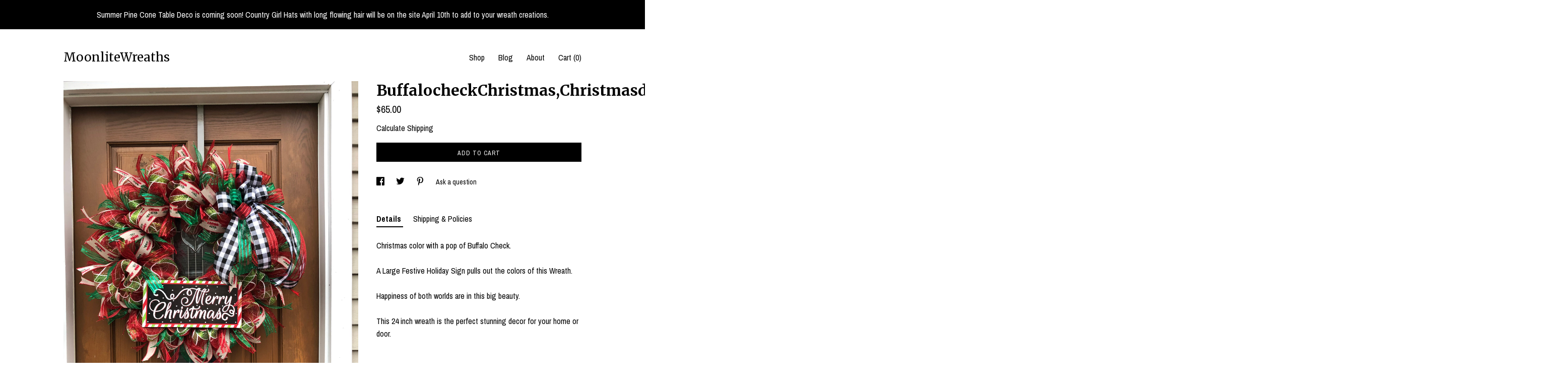

--- FILE ---
content_type: text/html; charset=UTF-8
request_url: https://www.moonlitewreaths.com/listing/876393802/buffalocheckchristmaschristmasdoorwreath
body_size: 16408
content:
<!DOCTYPE html>
<html prefix="og: http://ogp.me/ns#" lang="en">
    <head>
        <meta name="viewport" content="width=device-width, initial-scale=1, user-scalable=yes"/><meta property="content-type" content="text/html; charset=UTF-8" />
    <meta property="X-UA-Compatible" content="IE=edge" /><link rel="icon" href="https://i.etsystatic.com/17438417/r/isla/bae3eb/46666360/isla_75x75.46666360_m0um6u6c.jpg" type="image/x-icon" /><meta name="description" content="Christmas color with a pop of Buffalo Check.     A Large Festive Holiday Sign pulls out the colors of this Wreath.     Happiness of both worlds are in this big beauty.      This 24 inch wreath is the perfect stunning decor for your home or door." />

<meta property="og:url" content="https://www.moonlitewreaths.com//listing/876393802/buffalocheckchristmaschristmasdoorwreath" />
<meta property="og:type" content="product" />
<meta property="og:title" content="BuffalocheckChristmas,Christmasdoorwreath,Christmasdoordecor,MerryChristmaswreath,LargeChristmaswreath,Christmashomedecor,Buffalocheckdecor" />
<meta property="og:description" content="Christmas color with a pop of Buffalo Check.     A Large Festive Holiday Sign pulls out the colors of this Wreath.     Happiness of both worlds are in this big beauty.      This 24 inch wreath is the perfect stunning decor for your home or door." />
<meta property="og:image" content="https://i.etsystatic.com/17438417/r/il/b67d67/2651441479/il_fullxfull.2651441479_f9nd.jpg" />
<meta property="og:site_name" content="MoonliteWreaths" />

<meta name="twitter:card" content="summary_large_image" />
<meta name="twitter:title" content="BuffalocheckChristmas,Christmasdoorwreath,Christmasdoordecor,MerryChristmaswreath,LargeChristmaswreath,Christmashomedecor,Buffalocheckdecor" />
<meta name="twitter:description" content="Christmas color with a pop of Buffalo Check.     A Large Festive Holiday Sign pulls out the colors of this Wreath.     Happiness of both worlds are in this big beauty.      This 24 inch wreath is the perfect stunning decor for your home or door." />
<meta name="twitter:image" content="https://i.etsystatic.com/17438417/r/il/b67d67/2651441479/il_fullxfull.2651441479_f9nd.jpg" />


    <meta name="p:domain_verify" content="e2c545700bf430acd896202033e16d4a"/><link rel="alternate" type="application/rss+xml" title="Recent blog posts from my shop." href="/blog/rss/" /><link rel="canonical" href="https://www.moonlitewreaths.com/listing/876393802/buffalocheckchristmaschristmasdoorwreath" /><script nonce="A6S7kTDCqSs+PZMhYfo9zSzM">
    !function(e){var r=e.__etsy_logging={};r.errorQueue=[],e.onerror=function(e,o,t,n,s){r.errorQueue.push([e,o,t,n,s])},r.firedEvents=[];r.perf={e:[],t:!1,MARK_MEASURE_PREFIX:"_etsy_mark_measure_",prefixMarkMeasure:function(e){return"_etsy_mark_measure_"+e}},e.PerformanceObserver&&(r.perf.o=new PerformanceObserver((function(e){r.perf.e=r.perf.e.concat(e.getEntries())})),r.perf.o.observe({entryTypes:["element","navigation","longtask","paint","mark","measure","resource","layout-shift"]}));var o=[];r.eventpipe={q:o,logEvent:function(e){o.push(e)},logEventImmediately:function(e){o.push(e)}};var t=!(Object.assign&&Object.values&&Object.fromEntries&&e.Promise&&Promise.prototype.finally&&e.NodeList&&NodeList.prototype.forEach),n=!!e.CefSharp||!!e.__pw_resume,s=!e.PerformanceObserver||!PerformanceObserver.supportedEntryTypes||0===PerformanceObserver.supportedEntryTypes.length,a=!e.navigator||!e.navigator.sendBeacon,p=t||n,u=[];t&&u.push("fp"),s&&u.push("fo"),a&&u.push("fb"),n&&u.push("fg"),r.bots={isBot:p,botCheck:u}}(window);
</script>
        <title>BuffalocheckChristmas,Christmasdoorwreath,Christmasdoordecor,MerryChristmaswreath,LargeChristmaswreath,Christmashomedecor,Buffalocheckdecor</title>
    <link rel="stylesheet" href="https://www.etsy.com/ac/sasquatch/css/custom-shops/themes/trellis/main.2ee84c9600b38b.css" type="text/css" />
        <style id="font-style-override">
    @import url(https://fonts.googleapis.com/css?family=Merriweather:400,700|Archivo+Narrow:400,700);

    body, .btn, button {
        font-family: 'Archivo Narrow';
    }

    h1, .h1, h2, .h2, h3, .h3, h4,
    .h4, h5, .h5, h6, .h6 {
        font-family: 'Merriweather';
        font-weight: 700;
    }

    strong, .strong {
        font-weight: 700;
    }

    .primary-font {
        font-family: 'Merriweather';
    }

    .secondary-font {
        font-family: 'Archivo Narrow';
    }

</style>
        <style id="theme-style-overrides"> .compact-header .nav-toggle .patty, .compact-header .nav-toggle:before, .compact-header .nav-toggle:after {  background: #000000; } .compact-header .nav-wrapper, .compact-header nav {  background: #ffffff; } body, .shop-sections-nav .shop-sections-menu ul, .header .site-search .search {  background: #ffffff; } .header .site-search .search::after {  border-bottom-color: #ffffff; } body, a, .cart-trigger, .search-trigger, .featured-listings .featured-listings-slide .listing-details, .reviews .anchor-destination {  color: #000000; } .btn {  background: #000000;  border-color: #000000;  color: #ffffff; } .btn:hover {  background: #000000; } footer .divider {  border: none; } .listing-tabs .tab-triggers .tab-selected {  color: #000000;  border-color: #000000; } .dot-indicators .slick-active button {  background: #000000;  border-color: #000000; } .dot-indicators button {  background: #000000; } .page-link.selected {  color: #000000;  border-bottom: 1px solid #000; } .listing-description a, .tab-content a, .shipping-locale a, .cart .cart-shipping-total a:hover, .eu-dispute-content a, .reviews.anchor a {  color: #000000; } .post-date > * {  background: #ffffff; } .post-tags .post-tag {  background: #000000;  color: #ffffff; } .pattern-blog.post-page .related-links a, .btn-link {  background: #ffffff;  color: #000000; } .tab-content .eu-dispute-trigger-link {  color: #000000; } .announcement {  background: #000000;  color: #ffffff; } .module-event-item {  border-color: #000000; }</style>
        
    </head>
    <body class="cart-dropdown with-announcement" data-nnc="3:1769832327:CCojlbPhCxlWiudqyJMH1n49ROH6:b0ab392742b2c845a00876a11ec27884ca9f7348d8d58af16b62bcf49e991e08" itemscope itemtype="http://schema.org/LocalBusiness">
        
        <div class="announcement without-link" data-ui="announcement">
        <span class="announcement-message">
            Summer Pine Cone Table Deco is coming soon! Country Girl Hats with long flowing hair will be on the site April 10th to add to your wreath creations.
        </span>
</div>

<div class="content-wrapper">

    <header>
    <div class="full-header header left-brand-right-nav
    
    title-only
    
            no-icon
            
        
    ">
        <div class=" col-group">
            <div class="col-xs-6 primary-font">
                    <a class="branding" href="/">
                            <div class="region region-global" data-region="global">
    <div class="module pages-module module-shop-name module-940552831819 " data-module="shop-name">
        <div class="module-inner" data-ui="module-inner">
            <span class="module-shop-name-text shop-name" data-ui="text" itemprop="name">
    MoonliteWreaths
</span>
        </div>
    </div>
</div>
                    </a>
            </div>

            <div class="col-xs-6">
                <ul class="nav">
                    
<li>
    <a href="/shop" >
        Shop
    </a>
</li>
                    
<li>
    <a href="/blog" >
        Blog
    </a>
</li>
                    
<li>
    <a href="/about" >
        About
    </a>
</li>
                    
                    

                    
                    <li class="nav-cart">                
                        <a href="#" data-module="cart-trigger" class="cart-trigger">
                            Cart (<span data-ui="cart-count">0</span>)
                        </a>
                    </li>
                    
                </ul>
            </div>
        </div>
    </div>
    
    <div data-module="hamburger-nav" class="compact-header 
    title-only
    
            no-icon
            
        
    ">
    <div class="nav-wrapper">
        <div class="col-group">
            <div class="col-xs-12">
                <button aria-label="toggle navigation" class="nav-toggle" data-ui="toggle">
                    <div class="patty"></div>
                </button>

                <div class="cart-trigger-wrapper">
                    <button data-module="cart-trigger" class="ss-etsy ss-cart cart-trigger" aria-label="Cart">
                        <span class="cart-count" data-ui="cart-count">0</span>
                    </button>
                </div>

                <div class="branding primary-font">
                    
                     <h2 class="h2 logo"> 
                        
    <a href="/" class="logo-shop-name">
            <div class="region region-global" data-region="global">
    <div class="module pages-module module-shop-name module-940552831819 " data-module="shop-name">
        <div class="module-inner" data-ui="module-inner">
            <span class="module-shop-name-text shop-name" data-ui="text" itemprop="name">
    MoonliteWreaths
</span>
        </div>
    </div>
</div>
    </a>

                     </h2> 
                    
                </div>
            </div>
        </div>
        <nav>
            <ul>

                
<li>
    <a href="/shop" >
        Shop
    </a>
</li>
                
<li>
    <a href="/blog" >
        Blog
    </a>
</li>
                
<li>
    <a href="/about" >
        About
    </a>
</li>
                
                

                
                    
<li>
    <a href="/contact-us" >
        Contact Us
    </a>
</li>            </ul>
        </nav>
    </div>

    <div class="blocker" data-ui="toggle"></div>
</div>
</header>
    <div class="col-group">
        <div class="col-xs-12 col-md-7">
                <div data-ui="stacked-images" class="image-carousel stacked-images">
    <div data-ui="slides">
            <img src="https://i.etsystatic.com/17438417/r/il/b67d67/2651441479/il_fullxfull.2651441479_f9nd.jpg" data-ui="slide" class="listing-image zoom-image  clickable " alt="gallery photo"/>
            <img src="https://i.etsystatic.com/17438417/r/il/f98bcf/2651436245/il_fullxfull.2651436245_nbmc.jpg" data-ui="slide" class="listing-image zoom-image  clickable " alt="gallery photo"/>
            <img src="https://i.etsystatic.com/17438417/r/il/a633d2/2651436423/il_fullxfull.2651436423_acmr.jpg" data-ui="slide" class="listing-image zoom-image  clickable " alt="gallery photo"/>
            <img src="https://i.etsystatic.com/17438417/r/il/531fc4/2651436695/il_fullxfull.2651436695_e8qe.jpg" data-ui="slide" class="listing-image zoom-image  clickable " alt="gallery photo"/>
            <img src="https://i.etsystatic.com/17438417/r/il/ca7eb2/2651435895/il_fullxfull.2651435895_osan.jpg" data-ui="slide" class="listing-image zoom-image  clickable " alt="gallery photo"/>
            <img src="https://i.etsystatic.com/17438417/r/il/a95bc3/2651435645/il_fullxfull.2651435645_kk7g.jpg" data-ui="slide" class="listing-image zoom-image  clickable " alt="gallery photo"/>
            <img src="https://i.etsystatic.com/17438417/r/il/33e811/2603770116/il_fullxfull.2603770116_bp7m.jpg" data-ui="slide" class="listing-image zoom-image  clickable " alt="gallery photo"/>
            <img src="https://i.etsystatic.com/17438417/r/il/467c48/2603770622/il_fullxfull.2603770622_nylx.jpg" data-ui="slide" class="listing-image zoom-image  clickable " alt="gallery photo"/>
            <img src="https://i.etsystatic.com/17438417/r/il/c98f5b/2651436299/il_fullxfull.2651436299_reo8.jpg" data-ui="slide" class="listing-image zoom-image  clickable " alt="gallery photo"/>
            <img src="https://i.etsystatic.com/17438417/r/il/821e25/2651436635/il_fullxfull.2651436635_1u9r.jpg" data-ui="slide" class="listing-image zoom-image  clickable " alt="gallery photo"/>
    </div>
</div>

        </div>

        <div class="col-xs-12 col-md-5">
            <div class="listing-purchase-box mb-xs-3" data-module="listing-purchase-box">
    <h1 class="listing-title">
    BuffalocheckChristmas,Christmasdoorwreath,Christmasdoordecor,MerryChristmaswreath,LargeChristmaswreath,Christmashomedecor,Buffalocheckdecor
</h1><p class="listing-price">
    <span>
                <span data-ui="base-price">$65.00</span>

    </span>
</p>

    <img height="1" width="1" id="fb-view-content" data-title="BuffalocheckChristmas,Christmasdoorwreath,Christmasdoordecor,MerryChristmaswreath,LargeChristmaswreath,Christmashomedecor,Buffalocheckdecor" style="display:none" src="https://www.facebook.com/tr?id=&amp;ev=ViewContent&amp;cd[currency]=USD&amp;cd[value]=65.00&amp;cd[content_name]=BuffalocheckChristmas,Christmasdoorwreath,Christmasdoordecor,MerryChristmaswreath,LargeChristmaswreath,Christmashomedecor,Buffalocheckdecor"/>
                <div class="shipping-locale" data-module="shipping-trigger">
        <div class="shipping-locale-details hidden" data-ui="shipping-locale-details">
            <span>Shipping to </span>
            <a href="#" data-ui="shipping-country"></a>:
            <span data-ui="free-shipping" class="hidden">Free</span>
            <span data-ui="shipping-cost"></span>
        </div>

            <div class="shipping-locale-calculate">
                <a href="#" data-ui="calculate-shipping">Calculate Shipping</a>
            </div>
    </div>
        <form data-ui="form">
    <div data-ui="variation-selects">
        
<input name="quantity" type="hidden" value="1" />

<input name="offeringId" type="hidden" value="5386371506" />
    </div>


    <div class="error-message hidden" data-ui="error-message" data-cart-error-msg="There was a cart error." data-multiple-errors-msg="Please select from the available options" data-generic-error="There was an error changing your options. Please try again in a few minutes." data-zero-inventory-error-msg="Sorry, this item has sold."></div>


    <input type="hidden" name="quantity" value="1" />

    <div class="actions">
        <button type="submit" class="btn btn-primary"
                              data-ui="submit-button">
            <span data-ui="loading-indicator" class="spinner spinner-submit">
                <span>Loading</span>
            </span>

            <span>
                Add to cart
            </span>
        </button>
    </div>

    <input name="listingId" type="hidden" value="876393802" />
</form>

    </div>
                <div data-module="share" class="listing-share">
        <ul>
                <li>
                    <a href="#" aria-label="social media share for  facebook" data-url="//www.facebook.com/sharer.php?&u=https%3A%2F%2Fwww.moonlitewreaths.com%2F%2Flisting%2F876393802%2Fbuffalocheckchristmaschristmasdoorwreath&t=BuffalocheckChristmas%2CChristmasdoorwreath%2CChristmasdoordecor%2CMerryChristmaswreath%2CLargeChristmaswreath%2CChristmashomedecor%2CBuffalocheckdecor" data-ui="share-link" data-popup-height="400" data-popup-width="600">
                        <span class="ss-icon ss-facebook" ></span>
                    </a>
                </li>
                <li>
                    <a href="#" aria-label="social media share for  twitter" data-url="//twitter.com/intent/tweet?status=BuffalocheckChristmas%2CChristmasdoorwreath%2CChristmasdoordecor%2CMerryChristmaswreath%2CLargeChristmaswreath%2CChristmashomedecor%2CBuffalocheckdecor+https%3A%2F%2Fwww.moonlitewreaths.com%2F%2Flisting%2F876393802%2Fbuffalocheckchristmaschristmasdoorwreath" data-ui="share-link" data-popup-height="400" data-popup-width="600">
                        <span class="ss-icon ss-twitter" ></span>
                    </a>
                </li>
                <li>
                    <a href="#" aria-label="social media share for  pinterest" data-url="//www.pinterest.com/pin/create/button/?url=https%3A%2F%2Fwww.moonlitewreaths.com%2F%2Flisting%2F876393802%2Fbuffalocheckchristmaschristmasdoorwreath&media=https%3A%2F%2Fi.etsystatic.com%2F17438417%2Fr%2Fil%2Fb67d67%2F2651441479%2Fil_fullxfull.2651441479_f9nd.jpg&description=BuffalocheckChristmas%2CChristmasdoorwreath%2CChristmasdoordecor%2CMerryChristmaswreath%2CLargeChristmaswreath%2CChristmashomedecor%2CBuffalocheckdecor" data-ui="share-link" data-popup-height="600" data-popup-width="800">
                        <span class="ss-icon ss-pinterest" ></span>
                    </a>
                </li>
                <li>
                    <a href="#" data-module="convo-trigger" data-convo-trigger-location="purchase-box" class="" >
    Ask a question
</a>
                </li>
        </ul>
    </div>
                <div data-module="tabs" class="listing-tabs">
        <ul class="tab-triggers">
            <li>
                <a href="#" data-ui="tab-trigger" class="tab-selected">
                    Details
                </a>
            </li>
            <li>
                <a href="#" data-ui="tab-trigger">
                    Shipping &amp; Policies
                </a>
            </li>
        </ul>

        <div class="tab-contents">
            <div data-ui="tab-content" class="tab-content">
                    <div data-module="listing-description">
        <p>
            Christmas color with a pop of Buffalo Check.<br><br>     A Large Festive Holiday Sign pulls out the colors of this Wreath.<br><br>     Happiness of both worlds are in this big beauty. <br><br>     This 24 inch wreath is the perfect stunning decor for your home or door.
        </p>
    </div>
            </div>

            <div data-ui="tab-content" class="tab-content tab-content-hidden">
                    <div class="structured-policy-page">
    <div class="structured-policies">
                <div class="structured-policy-section">
            <h3>Shipping from United States</h3>

<h4>Processing time</h4>
    <p>1-3 business days</p>

    <h4>Estimated shipping times</h4>

    <ul class="estimate-list">
                <li>
                    North America : 1 - 2 business days
                </li>
    </ul>
    <p>I'll do my best to meet these shipping estimates, but can't guarantee them. Actual delivery time will depend on the shipping method you choose.</p>

    <h4>Customs and import taxes</h4>
    <p>Buyers are responsible for any customs and import taxes that may apply. I'm not responsible for delays due to customs.</p>
</div>
        <div class="structured-policy-section">
    <h3>Payment Options</h3>
    <div class="b pb-xs-2 secure-options no-subheader">
        <span class="ss-etsy secure-lock ss-lock pr-xs-1"></span>Secure options
    </div>
    <ul class="payment-types">
        <li class="dc-icon-list">
            <span class="dc-payment-icon pi-visa"></span>
        </li>
        <li class="dc-icon-list">
            <span class="dc-payment-icon pi-mastercard"></span>
        </li>
        <li class="dc-icon-list">
            <span class="dc-payment-icon pi-amex"></span>
        </li>
        <li class="dc-icon-list">
            <span class="dc-payment-icon pi-discover"></span>
        </li>
        <li class="dc-icon-list">
            <span class="dc-payment-icon pi-paypal"></span>
        </li>
        <li class="dc-icon-list">
            <span class="dc-payment-icon pi-apple-pay"></span>
        </li>
        <li class="dc-icon-list">
            <span class="dc-payment-icon pi-sofort"></span>
        </li>
        <li class="dc-icon-list">
            <span class="dc-payment-icon pi-ideal"></span>
        </li>
        <li class="dc-icon-list text-gray-lighter text-smaller">
            <span class="dc-payment-icon pi-giftcard mr-xs-1"></span> <span class="text-smaller">Accepts Etsy gift cards </span>
        </li>
</ul>
</div>        <div class="structured-policy-section">
    <h3>Returns & Exchanges</h3>





    <h4>I don't accept returns, exchanges, or cancellations</h4>
    <p>But please contact me if you have any problems with your order.</p>



</div>
                    <div class="structured-policy-section structured-faqs">
        <h3>Frequently Asked Questions</h3>
                    <h4>Custom and personalized orders</h4>
                    <p>All items in my shop can be custom made and personalized to your preferences.</p>
                    <h4>Is your home smoke free?</h4>
                    <p>My studio is Smoke Free and Pet Free.</p>
                    <h4>What is a One of a Kind Product:?</h4>
                    <p>Each and every one of my creations are made one at a time. This creates a Unique item that only YOU posess! I take my time to make each item with quality products and Pride. For this reason, I can not accept returns.</p>
                    <h4>Custom and personalized orders</h4>
                    <p>Yes, you can request that I create anything in my line and I will work hard to accommodate your needs.</p>
    </div>
    </div>
</div>
            </div>
        </div>
    </div>
                    </div>
    </div>
</div>

<footer data-module="footer">
        <div class="email-subscribe-wrapper">
    <form class="email-subscribe-input-group subscribe-form-group col-centered" data-module="mailchimp-subscribe-form">
        <div class="input-group-body">
            <input type="text" name="email" class="subscribe-input-body" placeholder="Sign up for email updates" />
        </div>
        <div class="input-group-btn">
            <input type="submit" value="Subscribe" class="subscribe-btn btn secondary-font" />
            <input type="hidden" name="shop_id" value="17438417" />
            <input type="hidden" name="list_id" value="32e163753e" />
        </div>
        <div class="subscribe-notifications">
            <div class="error-label hidden">Please enter a valid email address</div>
            <div name="email-subscription-success" class="header success-text">Thanks for signing up!</div>
            <div name="email-subscription-fail" class="header failure-text">Hmm. We can't subscribe you right now. Please try again later.</div>
        </div>
    </form>
</div>

    <div class="content-wrapper">
        <div class="col-group">
            <div class="col-xs-12">
                <div class="divider"></div>
            </div>

            <div class="col-xs-12 col-md-3">
                <div class="footer-section">
                    <h3 class="truncated">MoonliteWreaths</h3>
                </div>
            </div>

            <div class="col-xs-12 col-md-3">
                <div class="footer-section">
                    <h3 class="heading">
                        Navigate
                    </h3>
                    <nav>
                        <ul>
                            
<li>
    <a href="/shop" >
        Shop
    </a>
</li>
                            
<li>
    <a href="/blog" >
        Blog
    </a>
</li>
                            
<li>
    <a href="/about" >
        About
    </a>
</li>
                            
<li>
    <a href="/policy" >
        Shipping and Policies
    </a>
</li>
                            
<li>
    <a href="/contact-us" >
        Contact Us
    </a>
</li>
                            
                            
                            
                        </ul>
                    </nav>
                </div>
            </div>

            <div class="col-xs-12 col-md-3">
                    &nbsp;
            </div>

            <div class="col-xs-12 col-md-3">
                <div class="footer-section footer-fine-print">
                    <h3 class="heading">
                        Fine Print
                    </h3>
                    <ul>
                        <li>
                            All rights reserved
                        </li>
                        <li class="break-long">
                            &copy; 2026 MoonliteWreaths
                        </li>
                        <li class="footer-powered">
                            <a href="https://www.etsy.com/pattern?ref=moonlitewreaths-pwrdby" target="_blank" data-no-preview-hijack>
                                Powered by Etsy
                            </a>
                        </li>
                    </ul>
                </div>
            </div>
        </div>
    </div>
</footer>

    <div data-module="cart" class="cart" role="dialog">
        <div class="store-cart-container" data-ui="cart-box" tabindex="0">
            <div class="store-cart-box">
                <div class="cart-header">
                        <span class="item-count">0 items in your cart</span>
                    <button class="close-cart" data-ui="close-cart" aria-label="Close">Close</button>
                    <button class="close-cart-x-button" data-ui="close-cart" aria-label="Close"> <span class="close-cart-x-icon"></span> </button>
                </div>

                <div class="cart-content clearfix" data-ui="cart-content">
                        <div class="cart-empty">
                            <h3>Keep shopping! :)</h3>
                        </div>
                </div>

            </div>
        </div>
    </div>
 <div class="impressum-form-container">
    <div class="impressum impressum-form" data-ui="impressum">
        <div class="inner-container">
            <div class="impressum-header">
                <h3>Legal imprint</h3>
                <div class="impressum-content" data-ui="impressum-content"></div>
            </div>
             <div class="impressum-close-btn form-button-container">
                <button class="btn" data-ui="impressum-close-btn">
                    <span class="btn-text">Close</span>
                </button>
            </div>
        </div>
    </div>
</div>
    <div data-ui="zoom" data-module="zoom" class="zoom-listing-carousel dot-indicators">
        <div data-ui="zoom-flag" class="zoom-flag"></div>
        <div class="zoom-share">
            <div data-module="share">
                <span class="share-text"> Share </span>
                    <a class="ss-icon" aria-label="social media share for  facebook" data-url="//www.facebook.com/sharer.php?&u=https%3A%2F%2Fwww.moonlitewreaths.com%2F%2Flisting%2F876393802%2Fbuffalocheckchristmaschristmasdoorwreath&t=BuffalocheckChristmas%2CChristmasdoorwreath%2CChristmasdoordecor%2CMerryChristmaswreath%2CLargeChristmaswreath%2CChristmashomedecor%2CBuffalocheckdecor" target="_blank" data-ui="share-link" data-popup-height="400" data-popup-width="600">
                        <span class="ss-icon ss-facebook"></span>
                    </a>
                    <a class="ss-icon" aria-label="social media share for  twitter" data-url="//twitter.com/intent/tweet?status=BuffalocheckChristmas%2CChristmasdoorwreath%2CChristmasdoordecor%2CMerryChristmaswreath%2CLargeChristmaswreath%2CChristmashomedecor%2CBuffalocheckdecor+https%3A%2F%2Fwww.moonlitewreaths.com%2F%2Flisting%2F876393802%2Fbuffalocheckchristmaschristmasdoorwreath" target="_blank" data-ui="share-link" data-popup-height="400" data-popup-width="600">
                        <span class="ss-icon ss-twitter"></span>
                    </a>
                    <a class="ss-icon" aria-label="social media share for  pinterest" data-url="//www.pinterest.com/pin/create/button/?url=https%3A%2F%2Fwww.moonlitewreaths.com%2F%2Flisting%2F876393802%2Fbuffalocheckchristmaschristmasdoorwreath&media=https%3A%2F%2Fi.etsystatic.com%2F17438417%2Fr%2Fil%2Fb67d67%2F2651441479%2Fil_fullxfull.2651441479_f9nd.jpg&description=BuffalocheckChristmas%2CChristmasdoorwreath%2CChristmasdoordecor%2CMerryChristmaswreath%2CLargeChristmaswreath%2CChristmashomedecor%2CBuffalocheckdecor" target="_blank" data-ui="share-link" data-popup-height="600" data-popup-width="800">
                        <span class="ss-icon ss-pinterest"></span>
                    </a>
            </div>
        </div>
        <div data-ui="slides" class="listing-carousel-slides"></div>

        <div data-ui="prev-arrow" class="prev-arrow-radius click-radius">
            <button href="#" aria-label="show previous listing image" class="ss-icon ss-navigateleft prev arrow zoom-icon"></button>
        </div>
        <div data-ui="next-arrow" class="next-arrow-radius click-radius">
            <button href="#" aria-label="show next listing image" class="ss-icon ss-navigateright next arrow zoom-icon"></button>
        </div>
        <span data-ui="carousel-dots" class="dots"></span>
    </div>

<div class="shipping-form-container hidden" data-ui="shipping-modal">
    <div class="shipping-form-overlay" data-ui="shipping-form-overlay"></div>
    <div class="shipping-form">
        <div class="shipping-form-header">
            <span class="shipping-form-title">Get Shipping Cost</span>
            <button class="shipping-form-close" data-ui="close-shipping-form">Close</button>
        </div>
        <form data-ui="shipping-calculator-form">
    <div class="shipping-form-content">
        <div class="error hidden" data-ui="shipping-problem" >
            <p>There was a problem calculating your shipping. Please try again.</p>
        </div>
        <div class="custom-select shipping-calculator-custom-select" data-ui="custom-select">
            <div class="custom-select-label">Choose Country</div>
            <div class="caret"></div>
            <select aria-label=Choose Country name="country_id" data-ui="shipping-country">
                <option disabled selected>Choose Country</option>
                <option disabled>----------</option>
                    <option value="US"selected>United States</option>
            </select>
        </div>
        <div class="postal-code-container hidden" data-ui="shipping-postal-code-container">
            <label>Zip or Postal Code</label>
            <div class="error hidden" data-ui="postal-code-error" >
                <p>Please Enter a Valid Zip or Postal Code</p>
            </div>
            <input name="postal_code" class="postal-code-input" type="text" data-ui="shipping-postal-code" />
        </div>
            <input name="listing_id" type="hidden" value="876393802" data-ui="listing-id"/>
    </div>
    <div class="shipping-form-footer">
        <div class="shipping-form-button-container">
            <button class="btn btn-primary" data-ui="submit-button">
                <span class="btn-text">Update</span>
            </button>
        </div>
    </div>
</form>
    </div>
</div>
        
        <script nonce="A6S7kTDCqSs+PZMhYfo9zSzM">
    window.Etsy = window.Etsy || {};
    window.Etsy.Context = {"page_guid":"1018b6459c3b.74cfba9dea7a9b35d873.00","clientlogger":{"is_enabled":true,"endpoint":"\/clientlog","logs_per_page":6,"id":"Eu-ESeubbz3uyJPJPQTtOHV9E8b2","digest":"3c0ea2181500846782faac120be7b26379faae39","enabled_features":["info","warn","error","basic","uncaught"]}};
</script>

<script nonce="A6S7kTDCqSs+PZMhYfo9zSzM">
    __webpack_public_path__ = "https://www.etsy.com/ac/evergreenVendor/js/en-US/"
</script>
    <script src="https://www.etsy.com/ac/evergreenVendor/js/en-US/vendor_bundle.1e397356b19ae5cf6c49.js" nonce="A6S7kTDCqSs+PZMhYfo9zSzM" defer></script>
    <script src="https://www.etsy.com/paula/v3/polyfill.min.js?etsy-v=v5&flags=gated&features=AbortController%2CDOMTokenList.prototype.@@iterator%2CDOMTokenList.prototype.forEach%2CIntersectionObserver%2CIntersectionObserverEntry%2CNodeList.prototype.@@iterator%2CNodeList.prototype.forEach%2CObject.preventExtensions%2CString.prototype.anchor%2CString.raw%2Cdefault%2Ces2015%2Ces2016%2Ces2017%2Ces2018%2Ces2019%2Ces2020%2Ces2021%2Ces2022%2Cfetch%2CgetComputedStyle%2CmatchMedia%2Cperformance.now" nonce="A6S7kTDCqSs+PZMhYfo9zSzM" defer></script>
    <script src="https://www.etsy.com/ac/evergreenVendor/js/en-US/custom-shops/themes/trellis/main.db5a22235762c8907514.js" nonce="A6S7kTDCqSs+PZMhYfo9zSzM" defer></script>
        <script type='text/javascript' nonce='A6S7kTDCqSs+PZMhYfo9zSzM'>
    window.__etsy_logging=window.__etsy_logging||{perf:{}};window.__etsy_logging.url="\/\/www.etsy.com\/bcn\/beacon";window.__etsy_logging.defaults={"ab":{"xplat.runtime_config_service.ramp":["on","x","b4354c"],"custom_shops.buyer.SSL_base_redirect":["on","x","6b51d2"],"custom_shops.domains.multiple_connected_support":["on","x","ffc63f"],"osx.swedish_language":["ineligible","e","d8527a"],"custom_shops.ssl_enabled":["on","x","74c2fc"],"custom_shops.language_translation_control":["on","x","211770"],"custom_shops.sellers.dashboard.pages":["on","x","12e2b2"],"iat.mt.de":["ineligible","e","6fe2bd"],"iat.mt.fr":["ineligible","e","781db2"],"made_for_cats.persotools.personalization_charging_cart":["off","x","74ea89"],"checkout.price_decreased_in_cart_message":["on","x","9e7469"],"checkout\/covid_shipping_restrictions":["ineligible","e","153e2d"],"checkout.memoize_purchase_state_verifier_error":["on","x","164c8f"],"checkout.use_memoized_purchase_state_data_to_verify_listing_restoration":["on","x","7aef85"],"checkout.split_shop_and_listing_cart_purchase_state_verification":["off","x","3cc63a"],"fulfillment_platform.country_to_country_multi_edd.web":["on","x","545db4"],"fulfillment_platform.country_to_country_multi_edd.boe":["ineligible","e","4b02c5"],"fulfillment_platform.usps_pm_faster_ga_experiment.web":["on","x","498eec"],"fulfillment_platform.usps_pm_faster_ga_experiment.mobile":["ineligible","e","20f21b"],"fulfillment_ml.ml_predicted_acceptance_scan.uk.operational":["on","x","74db8e"],"fulfillment_ml.ml_predicted_acceptance_scan.uk.experiment_web":["prod","x","9a5255"],"fulfillment_ml.ml_predicted_acceptance_scan.uk.experiment_mobile":["ineligible","e","865516"],"fulfillment_ml.ml_predicted_acceptance_scan.germany.operational":["off","x","4528ab"],"fulfillment_ml.ml_predicted_acceptance_scan.germany.experiment_web":["off","x","cac266"],"fulfillment_ml.ml_predicted_acceptance_scan.germany.experiment_mobile":["ineligible","e","9a29ab"],"fulfillment_platform.edd_cart_caching.web":["edd_and_arizona_cache","x","e313fc"],"fulfillment_platform.edd_cart_caching.mobile":["ineligible","e","ffb947"],"fulfillment_platform.consolidated_country_to_country_ml_times.experiment_web":["prod","x","2eac66"],"fulfillment_platform.consolidated_country_to_country_ml_times.experiment_mobile":["ineligible","e","81b585"],"android_image_filename_hack":["ineligible","e","9c9013"],"custom_shops.sellers.pattern_only_listings":["on","x","c9aef0"],"structured_data_attributes_order_dependent":["on","x","691833"],"disambiguate_usd_outside_usa":["ineligible","e","c8897d"],"builda_scss":["sasquatch","x","96bd82"],"web_components.mustache_filter_request":["on","x","fa4665"],"custom_shops.custom_pages.events":["on","x","6d3e42"],"custom_shops.custom_pages.gallery":["on","x","8fddb4"],"custom_shops.ad_track":["on","x","9a8e38"],"convos.guest_convos.guest_shardifier":["on","x","d9e244"],"custom_shops.sellers.search":["on","x","7a9a12"],"custom_shops.sellers.dashboard.module_featured":["on","x","9b0feb"],"custom_shops.sellers.secondary_font":["on","x","aa2c58"],"polyfills":["on","x","db574b"],"polyfill_experiment_4":["no_filtering","x","0e8409"]},"user_id":null,"page_guid":"1018b6459c3b.74cfba9dea7a9b35d873.00","page_guid_source":"guid-source-generated","version":1,"request_uuid":"Eu-ESeubbz3uyJPJPQTtOHV9E8b2","cdn-provider":"","header_fingerprint":"ua","header_signature":"5ea1461e449bce1cee11af152f6b3da8","ip_org":"Amazon.com","ref":"","loc":"http:\/\/www.moonlitewreaths.com\/listing\/876393802\/buffalocheckchristmaschristmasdoorwreath","locale_currency_code":"USD","pref_language":"en-US","region":"US","detected_currency_code":"USD","detected_language":"en-US","detected_region":"US","isWhiteListedMobileDevice":false,"isMobileRequestIgnoreCookie":false,"isMobileRequest":false,"isMobileDevice":false,"isMobileSupported":false,"isTabletSupported":false,"isTouch":false,"isEtsyApp":false,"isPreviewRequest":false,"isChromeInstantRequest":false,"isMozPrefetchRequest":false,"isTestAccount":false,"isSupportLogin":false,"isInternal":false,"isInWebView":false,"botCheck":["da","dc","ua"],"isBot":true,"isSyntheticTest":false,"event_source":"customshops","browser_id":"Sy7NZt4YOlm821DvfzeWiMz49viO","gdpr_tp":3,"gdpr_p":3,"transcend_strategy_consent_loaded_status":"FetchMiss","transcend_strategy_initial_fetch_time_ms":null,"transcend_strategy_consent_reconciled_time_ms":null,"device_identifier":{"source":"new_uaid_cookie","value":"Sy7NZt4YOlm821DvfzeWiMz49viO"},"page_time":201,"load_strategy":"page_navigation"};
    !function(e,t){var n=e.__etsy_logging,o=n.url,i=n.firedEvents,a=n.defaults,r=a.ab||{},s=n.bots.botCheck,c=n.bots.isBot;n.mergeObject=function(e){for(var t=1;t<arguments.length;t++){var n=arguments[t];for(var o in n)Object.prototype.hasOwnProperty.call(n,o)&&(e[o]=n[o])}return e};!a.ref&&(a.ref=t.referrer),!a.loc&&(a.loc=e.location.href),!a.webkit_page_visibility&&(a.webkit_page_visibility=t.webkitVisibilityState),!a.event_source&&(a.event_source="web"),a.event_logger="frontend",a.isIosApp&&!0===a.isIosApp?a.event_source="ios":a.isAndroidApp&&!0===a.isAndroidApp&&(a.event_source="android"),s.length>0&&(a.botCheck=a.botCheck||[],a.botCheck=a.botCheck.concat(s)),a.isBot=c,t.wasDiscarded&&(a.was_discarded=!0);var v=function(t){if(e.XMLHttpRequest){var n=new XMLHttpRequest;n.open("POST",o,!0),n.send(JSON.stringify(t))}};n.updateLoc=function(e){e!==a.loc&&(a.ref=a.loc,a.loc=e)},n.adminPublishEvent=function(n){"function"==typeof e.CustomEvent&&t.dispatchEvent(new CustomEvent("eventpipeEvent",{detail:n})),i.push(n)},n.preparePEPerfBeaconAbMismatchEventIfNecessary=function(){if(!0===n.shouldLogAbMismatch){var e=n.abVariantsForMismatchEvent;for(var t in r)if(Object.prototype.hasOwnProperty.call(r,t)){var o=r[t];if(void 0!==o){var i=o[0];if(void 0!==i){var a=e[t];void 0===a&&(a={});var s=a[i];void 0===s&&(s=[]),s.push({name:"default",selector:o[1],hash:o[2]}),a[i]=s,e[t]=a}}}n.abVariantsForMismatchEvent=e}},n.sendEvents=function(t,i){var s=a;if("perf"===i){var c={event_logger:i};n.asyncAb&&(n.preparePEPerfBeaconAbMismatchEventIfNecessary(),c.ab=n.mergeObject({},n.asyncAb,r)),s=n.mergeObject({},a,c)}var f={events:t,shared:s};e.navigator&&"function"==typeof e.navigator.sendBeacon?function(t){t.events.forEach((function(e){e.attempted_send_beacon=!0})),e.navigator.sendBeacon(o,JSON.stringify(t))||(t.events.forEach((function(e){e.send_beacon_failed=!0})),v(t))}(f):v(f),n.adminPublishEvent(f)}}(window,document);
</script>

<script type='text/javascript' nonce='A6S7kTDCqSs+PZMhYfo9zSzM'>window.__etsy_logging.eventpipe.primary_complement={"attributes":{"guid":"1018b645a183.09112455b66880d91b80.00","event_name":"default_primary_event_complementary","event_logger":"frontend","primary_complement":true}};!function(e){var t=e.__etsy_logging,i=t.eventpipe,n=i.primary_complement,o=t.defaults.page_guid,r=t.sendEvents,a=i.q,c=void 0,d=[],h=0,u="frontend",l="perf";function g(){var e,t,i=(h++).toString(16);return o.substr(0,o.length-2)+((t=2-(e=i).length)>0?new Array(t+1).join("0")+e:e)}function v(e){e.guid=g(),c&&(clearTimeout(c),c=void 0),d.push(e),c=setTimeout((function(){r(d,u),d=[]}),50)}!function(t){var i=document.documentElement;i&&(i.clientWidth&&(t.viewport_width=i.clientWidth),i.clientHeight&&(t.viewport_height=i.clientHeight));var n=e.screen;n&&(n.height&&(t.screen_height=n.height),n.width&&(t.screen_width=n.width)),e.devicePixelRatio&&(t.device_pixel_ratio=e.devicePixelRatio),e.orientation&&(t.orientation=e.orientation),e.matchMedia&&(t.dark_mode_enabled=e.matchMedia("(prefers-color-scheme: dark)").matches)}(n.attributes),v(n.attributes),i.logEvent=v,i.logEventImmediately=function(e){var t="perf"===e.event_name?l:u;e.guid=g(),r([e],t)},a.forEach((function(e){v(e)}))}(window);</script>
        <script nonce="A6S7kTDCqSs+PZMhYfo9zSzM">
    window.dataLayer = [
    {
        "tp_consent": "yes",
        "Language": "en-US",
        "Region": "US",
        "Currency": "USD",
        "UAID": "Sy7NZt4YOlm821DvfzeWiMz49viO",
        "DetectedRegion": "US",
        "uuid": 1769832327,
        "request_start_time": 1769832327
    }
];
</script>
<noscript>
    <iframe src="//www.googletagmanager.com/ns.html?id=GTM-TG543P"
        height="0" width="0" style="display:none;visibility:hidden"></iframe>
</noscript>
<script nonce='A6S7kTDCqSs+PZMhYfo9zSzM'>
(function(w,d,s,l,i){w[l]=w[l]||[];w[l].push({'gtm.start':
new Date().getTime(),event:'gtm.js'});var f=d.getElementsByTagName(s)[0],
j=d.createElement(s),dl=l!='dataLayer'?'&l='+l:'';j.async=true;j.src=
'//www.googletagmanager.com/gtm.js?id='+i+dl;var n=d.querySelector('[nonce]');
n&&j.setAttribute('nonce',n.nonce||n.getAttribute('nonce'));f.parentNode.insertBefore(j,f);
})(window,document,'script','dataLayer','GTM-TG543P');

</script>
        <script nonce="A6S7kTDCqSs+PZMhYfo9zSzM">
            window.PatternContext = {};
            window.PatternContext.ContactFormData = {"messages":{"contact_valid_name":"Please enter a valid name","contact_valid_email":"Please enter a valid Email","contact_msg_placeholder":"Click here to enter a message","contact_thanks_short":"Thanks for getting in touch!","contact_thanks_long":"We will get back to you as soon as we can. Meanwhile, you can check your email for receipt of the message.","contact_confirm":"Please confirm your email.","contact_signature":"Your friend,","contact_continue":"Continue Browsing","contact_loading":"Loading","contact_submit":"Submit","contact_email_label":"Email","contact_name_label":"Name","contact_terms":"By clicking submit, you agree to Etsy\u2019s <a href=\"http:\/\/www.etsy.com\/legal\/terms\" target=\"_blank\">Terms of Use<\/a> and <a href=\"http:\/\/www.etsy.com\/legal\/privacy\" target=\"_blank\">Privacy Policy<\/a>.","modal_close":"Close","general_contact_us":"Contact us"},"shop_display_name":"MoonliteWreaths","listing":{"listing_id":876393802,"shop_id":17438417,"user_id":70998066,"section_id":27328692,"title":"BuffalocheckChristmas,Christmasdoorwreath,Christmasdoordecor,MerryChristmaswreath,LargeChristmaswreath,Christmashomedecor,Buffalocheckdecor","description":"Christmas color with a pop of Buffalo Check.<br><br>     A Large Festive Holiday Sign pulls out the colors of this Wreath.<br><br>     Happiness of both worlds are in this big beauty. <br><br>     This 24 inch wreath is the perfect stunning decor for your home or door.","quantity":1,"state":"active","url":{"full":"\/\/www.moonlitewreaths.com\/listing\/876393802\/buffalocheckchristmaschristmasdoorwreath","relative":"\/listing\/876393802\/buffalocheckchristmaschristmasdoorwreath","is_current":true},"non_taxable":false,"featured_rank":-1,"is_available":true,"create_date":1769442821,"update_date":1769442821,"shop_subdomain_listing_url":"https:\/\/moonlitewreaths.etsy.com\/listing\/876393802","price":"65.00","price_int":6500,"currency_code":"USD","currency_symbol":"$","is_featured":false,"is_retail":true,"is_pattern":true,"is_reserved":false,"is_reserved_listing":false,"is_private":false,"is_frozen":false,"is_fixed_cost":false,"is_sold_out":false,"is_deleted":false,"is_on_vacation":false,"is_active":true,"is_editable":true,"is_renewable":true,"is_copyable":true,"is_deletable":true,"favorites":10,"views":0,"alternate_translation_title":null,"alternate_translation_description":null,"category_name":"","category_tags":[],"shop_name":"MoonliteWreaths","seller_avatar":"https:\/\/i.etsystatic.com\/iusa\/441a03\/65778238\/iusa_75x75.65778238_fw9f.jpg?version=0","section_name":"Christmas and Winter ","tags":["Buffalo Christmas","Christmas Door Decor","Christmas Wreath","Large Xmas wreath","Xmas Door Wreath","Buffalo check xmas","Winter Holiday decor","Merry Xmas Wreath","Merry xmas decor","Christmas home decor","Christmas decor","christmas wall decor","Merry Christmas"],"materials":[],"ships_from_country":"US","images":["https:\/\/i.etsystatic.com\/17438417\/r\/il\/b67d67\/2651441479\/il_fullxfull.2651441479_f9nd.jpg","https:\/\/i.etsystatic.com\/17438417\/r\/il\/f98bcf\/2651436245\/il_fullxfull.2651436245_nbmc.jpg","https:\/\/i.etsystatic.com\/17438417\/r\/il\/a633d2\/2651436423\/il_fullxfull.2651436423_acmr.jpg","https:\/\/i.etsystatic.com\/17438417\/r\/il\/531fc4\/2651436695\/il_fullxfull.2651436695_e8qe.jpg","https:\/\/i.etsystatic.com\/17438417\/r\/il\/ca7eb2\/2651435895\/il_fullxfull.2651435895_osan.jpg","https:\/\/i.etsystatic.com\/17438417\/r\/il\/a95bc3\/2651435645\/il_fullxfull.2651435645_kk7g.jpg","https:\/\/i.etsystatic.com\/17438417\/r\/il\/33e811\/2603770116\/il_fullxfull.2603770116_bp7m.jpg","https:\/\/i.etsystatic.com\/17438417\/r\/il\/467c48\/2603770622\/il_fullxfull.2603770622_nylx.jpg","https:\/\/i.etsystatic.com\/17438417\/r\/il\/c98f5b\/2651436299\/il_fullxfull.2651436299_reo8.jpg","https:\/\/i.etsystatic.com\/17438417\/r\/il\/821e25\/2651436635\/il_fullxfull.2651436635_1u9r.jpg"],"image_keys":[{"image_type":"il","image_id":2651441479,"owner_id":17438417,"storage":240,"version":0,"secret":"f9nd","extension":"","full_width":"","full_height":"","color":"7A5F4D","blur_hash":"LQHK^M4m~q9FxujFaekDxCaft7of","hue":24,"saturation":36,"height":3000,"width":2250},{"image_type":"il","image_id":2651436245,"owner_id":17438417,"storage":223,"version":0,"secret":"nbmc","extension":"","full_width":"","full_height":"","color":"7B6456","blur_hash":"LCF}=y0f_N8^?aE1jEVrRij?%1$h","hue":23,"saturation":30,"height":3000,"width":2250},{"image_type":"il","image_id":2651436423,"owner_id":17438417,"storage":232,"version":0,"secret":"acmr","extension":"","full_width":"","full_height":"","color":"7B6456","blur_hash":"LCF}=y0f_N8^?aE1jEVrRij?%1$h","hue":23,"saturation":30,"height":3000,"width":2250},{"image_type":"il","image_id":2651436695,"owner_id":17438417,"storage":248,"version":0,"secret":"e8qe","extension":"","full_width":"","full_height":"","color":"71584A","blur_hash":"L6FhYM?a8^~C7#WmIUO?4Tmmx]xv","hue":22,"saturation":34,"height":3000,"width":2250},{"image_type":"il","image_id":2651435895,"owner_id":17438417,"storage":248,"version":0,"secret":"osan","extension":"","full_width":"","full_height":"","color":"8A776B","blur_hash":"LiH-}eWC~q%NRjxaRjofoLWBofoL","hue":23,"saturation":22,"height":3000,"width":2250},{"image_type":"il","image_id":2651435645,"owner_id":17438417,"storage":243,"version":0,"secret":"kk7g","extension":"","full_width":"","full_height":"","color":"908173","blur_hash":"LPIq$49G~p_MM}jbIURjofj[a#oL","hue":29,"saturation":20,"height":3000,"width":2250},{"image_type":"il","image_id":2603770116,"owner_id":17438417,"storage":239,"version":0,"secret":"bp7m","extension":"","full_width":"","full_height":"","color":"7B614F","blur_hash":"LQHK^M4m~q9FxujFaekCxCaft7of","hue":25,"saturation":35,"height":3000,"width":2250},{"image_type":"il","image_id":2603770622,"owner_id":17438417,"storage":252,"version":0,"secret":"nylx","extension":"","full_width":"","full_height":"","color":"71584A","blur_hash":"L6FhYM?a8^~C7#WmIUO?4Tmmx]xv","hue":22,"saturation":34,"height":3000,"width":2250},{"image_type":"il","image_id":2651436299,"owner_id":17438417,"storage":250,"version":0,"secret":"reo8","extension":"","full_width":"","full_height":"","color":"908173","blur_hash":"LPIq$49G~p_MM}jbIURjofj[a#oL","hue":29,"saturation":20,"height":3000,"width":2250},{"image_type":"il","image_id":2651436635,"owner_id":17438417,"storage":258,"version":0,"secret":"1u9r","extension":"","full_width":"","full_height":"","color":"8A776B","blur_hash":"LiH-}eWC~q%NRjxaRjofoLWBofoL","hue":23,"saturation":22,"height":3000,"width":2250}],"is_digital":false,"is_customizable":true,"language_to_use":"en-US","display_language":"en-US","available_languages":["en-US","MACHINE_de","MACHINE_fr","MACHINE_nl","MACHINE_es","MACHINE_it","MACHINE_ru"],"is_locked_for_bulk_edit":false,"has_variation_pricing":false,"money_price":{"amount":6500,"divisor":100,"currency_code":"USD","currency_formatted_short":"$65.00","currency_formatted_long":"$65.00 USD","currency_formatted_raw":"65.00"},"price_usd":6500,"payment_methods":["cc"],"when_made":"2020,2023","is_bestseller":false,"is_top_rated":false,"is_made_to_order":false,"taxonomy_node":{"id":1020,"name":"Flower Arrangements","children_ids":[2911,12493,12632],"path":"home_and_living.home_decor.flower_arrangements","type":{"seller":true,"buyer":true},"children":[],"level":2,"parent":"home_and_living.home_decor","parent_id":1002,"description":null,"page_title":"Flower Arrangements","nav_referent":null,"category_id":68887416,"full_path_taxonomy_ids":[891,1002,1020],"source_finder":"seller","attributeValueSets":[{"attribute":357,"possibleValues":[64,96,5216,128,5248,160,5280,192,5312,224,5344,256,2304,288,2400,4544,480,4704,4768,5121,65,97,5217,129,5249,161,5281,193,5313,225,4321,5345,257,2305,289,2401,4545,481,4673,4705,4769,5089,5122,1058,4130,66,98,5218,130,5250,162,5282,194,5314,226,5346,258,2306,290,2402,4546,4674,5090,5123,1059,4131,67,99,5219,131,5251,163,5283,195,5315,227,5347,259,2307,291,2403,4675,5091,1060,68,100,5220,132,5252,164,5284,196,5316,228,5348,260,4676,4740,5092,1061,69,101,5221,133,5253,165,5285,197,5317,229,5349,261,4677,4741,1062,70,102,5222,134,5254,166,5286,198,5318,230,5350,262,486,4678,4742,71,5223,135,5255,167,5287,199,5319,231,5351,487,2535,4679,4743,72,104,5224,136,5256,168,5288,5320,232,5352,264,488,2536,4744,4008,73,105,5225,137,5257,5289,201,5321,233,5353,265,2537,4649,4745,74,106,5226,138,5258,170,5290,202,5322,234,2282,5354,266,2378,2538,4650,4746,75,107,5227,139,5259,171,5291,203,5323,235,5355,267,2379,4651,4747,76,108,5228,140,5260,172,5292,204,5324,236,5356,268,2380,4652,4684,4748,77,109,5229,141,5261,173,5293,205,5325,237,5357,269,2381,2541,4653,4685,4749,78,110,5230,142,5262,174,5294,206,5326,238,5358,270,4654,4686,4750,79,5199,111,5231,143,5263,175,5295,239,5359,271,4655,4687,4751,4783,80,5200,112,5232,144,5264,176,5296,208,5328,240,5360,272,4656,4688,4752,81,5201,113,5233,145,5265,177,5297,209,5329,241,5361,273,4689,4753,4785,82,5202,114,5234,146,5266,178,5298,210,5330,242,5362,274,4658,4690,4754,51,83,5203,115,5235,147,5267,179,5299,211,5331,243,5363,275,3603,4659,4691,4755,52,84,5204,116,5236,148,5268,180,5300,212,5332,244,5364,276,4660,4692,4756,53,4149,85,5205,117,5237,149,5269,181,5301,213,5333,245,5365,277,4661,4693,4757,54,86,5206,118,5238,150,5270,182,5302,214,5334,246,5366,278,4662,4694,3702,4758,55,87,5207,119,5239,151,5271,183,5303,215,5335,247,279,4535,4663,4695,4759,56,88,5208,120,5240,152,5272,184,5304,5336,248,5368,280,312,4536,4664,4696,4760,57,89,5209,121,5241,153,5273,185,5305,217,5337,249,5369,281,4537,4665,4697,4761,5113,58,90,5210,122,5242,154,5274,186,5306,218,5338,250,5370,282,4538,4666,4698,4762,59,91,5211,123,5243,155,5275,187,5307,219,5339,251,5371,283,4507,4539,4667,4699,4763,60,92,5212,124,5244,156,5276,188,5308,220,5340,252,5372,284,4508,4540,4668,4700,4764,61,93,125,5245,157,5277,189,5309,221,5341,253,5373,285,3453,4541,4669,4701,4765,62,94,5214,126,158,5278,190,5310,222,5342,254,5374,286,4542,4670,4702,4766,63,95,5215,127,5247,159,5279,191,5311,223,5343,255,2303,5375,4543,479,4671,4703,4767],"selectedValues":[],"isRequired":false,"displayName":"Materials","maximumValuesAllowed":5,"version":"a8c03b6","taxonomyNode":1020,"userInputValidator":null},{"attribute":2,"possibleValues":[],"selectedValues":[],"isRequired":false,"displayName":"Primary color","maximumValuesAllowed":5,"version":"a8c03b6","taxonomyNode":1020,"userInputValidator":null},{"attribute":271,"possibleValues":[],"selectedValues":[],"isRequired":false,"displayName":"Secondary color","maximumValuesAllowed":5,"version":"a8c03b6","taxonomyNode":1020,"userInputValidator":null},{"attribute":68,"possibleValues":[],"selectedValues":[],"isRequired":false,"displayName":"Width","maximumValuesAllowed":null,"version":"a8c03b6","taxonomyNode":1020,"userInputValidator":null},{"attribute":54,"possibleValues":[],"selectedValues":[],"isRequired":false,"displayName":"Height","maximumValuesAllowed":null,"version":"a8c03b6","taxonomyNode":1020,"userInputValidator":null},{"attribute":24,"possibleValues":[4428,620,622,4431,623,624,625,4434,626,4339,4435,627,628,4437,629,4342,4438,630,4439,631,4440,632,4441,633,4442,634,635,4444],"selectedValues":[],"isRequired":false,"displayName":"Flower type","maximumValuesAllowed":5,"version":"a8c03b6","taxonomyNode":1020,"userInputValidator":null},{"attribute":646,"possibleValues":[],"selectedValues":[],"isRequired":false,"displayName":"Plant type","maximumValuesAllowed":3,"version":"a8c03b6","taxonomyNode":1020,"userInputValidator":null},{"attribute":3,"possibleValues":[32,12,13,14,15,16,17,18,50,19,20,21,2773,22,2774,23,24,25,26,27,28,29,30,31],"selectedValues":[],"isRequired":false,"displayName":"Occasion","maximumValuesAllowed":5,"version":"a8c03b6","taxonomyNode":1020,"userInputValidator":null},{"attribute":4,"possibleValues":[34,35,36,37,5126,38,39,5128,40,41,42,43,44,45,46,47,48,49,4562,4563,4564,5118],"selectedValues":[],"isRequired":false,"displayName":"Holiday","maximumValuesAllowed":5,"version":"a8c03b6","taxonomyNode":1020,"userInputValidator":null},{"attribute":475,"possibleValues":[],"selectedValues":[],"isRequired":false,"displayName":"Season","maximumValuesAllowed":null,"version":"a8c03b6","taxonomyNode":1020,"userInputValidator":null}],"filters":{"buyer":[{"attribute":3,"values":[{"id":12,"name":"Anniversary","version":"a8c03b6","scale":null,"eqTo":[],"value":"Anniversary"},{"id":13,"name":"Baby shower","version":"a8c03b6","scale":null,"eqTo":[],"value":"Baby shower"},{"id":14,"name":"Bachelor party","version":"a8c03b6","scale":null,"eqTo":[],"value":"Bachelor party"},{"id":15,"name":"Bachelorette party","version":"a8c03b6","scale":null,"eqTo":[],"value":"Bachelorette party"},{"id":16,"name":"Back to school","version":"a8c03b6","scale":null,"eqTo":[],"value":"Back to school"},{"id":17,"name":"Baptism","version":"a8c03b6","scale":null,"eqTo":[],"value":"Baptism"},{"id":18,"name":"Bar & Bat Mitzvah","version":"a8c03b6","scale":null,"eqTo":[],"value":"Bar & Bat Mitzvah"},{"id":19,"name":"Birthday","version":"a8c03b6","scale":null,"eqTo":[],"value":"Birthday"},{"id":20,"name":"Bridal shower","version":"a8c03b6","scale":null,"eqTo":[],"value":"Bridal shower"},{"id":21,"name":"Confirmation","version":"a8c03b6","scale":null,"eqTo":[],"value":"Confirmation"},{"id":22,"name":"Engagement","version":"a8c03b6","scale":null,"eqTo":[],"value":"Engagement"},{"id":23,"name":"First Communion","version":"a8c03b6","scale":null,"eqTo":[],"value":"First Communion"},{"id":24,"name":"Graduation","version":"a8c03b6","scale":null,"eqTo":[],"value":"Graduation"},{"id":25,"name":"Grief & mourning","version":"a8c03b6","scale":null,"eqTo":[],"value":"Grief & mourning"},{"id":26,"name":"Divorce & breakup","version":"a8c03b6","scale":null,"eqTo":[],"value":"Divorce & breakup"},{"id":27,"name":"Housewarming","version":"a8c03b6","scale":null,"eqTo":[],"value":"Housewarming"},{"id":28,"name":"Pet loss","version":"a8c03b6","scale":null,"eqTo":[],"value":"Pet loss"},{"id":31,"name":"Retirement","version":"a8c03b6","scale":null,"eqTo":[],"value":"Retirement"},{"id":32,"name":"Wedding","version":"a8c03b6","scale":null,"eqTo":[],"value":"Wedding"},{"id":50,"name":"Moving","version":"a8c03b6","scale":null,"eqTo":[],"value":"Moving"},{"id":2773,"name":"1st birthday","version":"a8c03b6","scale":null,"eqTo":[19],"value":"1st birthday"},{"id":2774,"name":"LGBTQ pride","version":"a8c03b6","scale":null,"eqTo":[439],"value":"LGBTQ pride"}],"displayName":"Occasion","defaultScale":null},{"attribute":4,"values":[{"id":34,"name":"Lunar New Year","version":"a8c03b6","scale":null,"eqTo":[],"value":"Lunar New Year"},{"id":35,"name":"Christmas","version":"a8c03b6","scale":null,"eqTo":[],"value":"Christmas"},{"id":37,"name":"Easter","version":"a8c03b6","scale":null,"eqTo":[],"value":"Easter"},{"id":39,"name":"Halloween","version":"a8c03b6","scale":null,"eqTo":[],"value":"Halloween"},{"id":40,"name":"Hanukkah","version":"a8c03b6","scale":null,"eqTo":[],"value":"Hanukkah"},{"id":41,"name":"Independence Day","version":"a8c03b6","scale":null,"eqTo":[],"value":"Independence Day"},{"id":43,"name":"Mother's Day","version":"a8c03b6","scale":null,"eqTo":[],"value":"Mother's Day"},{"id":44,"name":"New Year's","version":"a8c03b6","scale":null,"eqTo":[],"value":"New Year's"},{"id":45,"name":"St Patrick's Day","version":"a8c03b6","scale":null,"eqTo":[],"value":"St Patrick's Day"},{"id":46,"name":"Thanksgiving","version":"a8c03b6","scale":null,"eqTo":[],"value":"Thanksgiving"},{"id":48,"name":"Valentine's Day","version":"a8c03b6","scale":null,"eqTo":[],"value":"Valentine's Day"},{"id":49,"name":"Veterans Day","version":"a8c03b6","scale":null,"eqTo":[],"value":"Veterans Day"}],"displayName":"Holiday","defaultScale":null},{"attribute":24,"values":[{"id":620,"name":"Rose","version":"a8c03b6","scale":null,"eqTo":[],"value":"Rose"},{"id":622,"name":"Lilac","version":"a8c03b6","scale":null,"eqTo":[],"value":"Lilac"},{"id":623,"name":"Carnation","version":"a8c03b6","scale":null,"eqTo":[],"value":"Carnation"},{"id":624,"name":"Baby's breath","version":"a8c03b6","scale":null,"eqTo":[],"value":"Baby's breath"},{"id":625,"name":"Tulip","version":"a8c03b6","scale":null,"eqTo":[],"value":"Tulip"},{"id":626,"name":"Lily","version":"a8c03b6","scale":null,"eqTo":[],"value":"Lily"},{"id":627,"name":"Pansy","version":"a8c03b6","scale":null,"eqTo":[],"value":"Pansy"},{"id":628,"name":"Wisteria","version":"a8c03b6","scale":null,"eqTo":[],"value":"Wisteria"},{"id":629,"name":"Hydrangea","version":"a8c03b6","scale":null,"eqTo":[],"value":"Hydrangea"},{"id":630,"name":"Peony","version":"a8c03b6","scale":null,"eqTo":[],"value":"Peony"},{"id":631,"name":"Orchid","version":"a8c03b6","scale":null,"eqTo":[],"value":"Orchid"},{"id":632,"name":"Cherry blossom","version":"a8c03b6","scale":null,"eqTo":[],"value":"Cherry blossom"},{"id":633,"name":"Magnolia","version":"a8c03b6","scale":null,"eqTo":[],"value":"Magnolia"},{"id":634,"name":"Sunflower","version":"a8c03b6","scale":null,"eqTo":[],"value":"Sunflower"},{"id":635,"name":"Mixed bouquet","version":"a8c03b6","scale":null,"eqTo":[],"value":"Mixed bouquet"},{"id":4339,"name":"Poinsettia","version":"a8c03b6","scale":null,"eqTo":[],"value":"Poinsettia"},{"id":4342,"name":"Lavender","version":"a8c03b6","scale":null,"eqTo":[],"value":"Lavender"},{"id":4428,"name":"Calla lily","version":"a8c03b6","scale":null,"eqTo":[626],"value":"Calla lily"},{"id":4431,"name":"Chrysanthemum","version":"a8c03b6","scale":null,"eqTo":[],"value":"Chrysanthemum"},{"id":4434,"name":"Daffodil","version":"a8c03b6","scale":null,"eqTo":[],"value":"Daffodil"},{"id":4435,"name":"Dahlia","version":"a8c03b6","scale":null,"eqTo":[],"value":"Dahlia"},{"id":4437,"name":"Daisy","version":"a8c03b6","scale":null,"eqTo":[],"value":"Daisy"},{"id":4438,"name":"Protea","version":"a8c03b6","scale":null,"eqTo":[],"value":"Protea"},{"id":4439,"name":"Marigold","version":"a8c03b6","scale":null,"eqTo":[],"value":"Marigold"},{"id":4440,"name":"Iris","version":"a8c03b6","scale":null,"eqTo":[],"value":"Iris"},{"id":4441,"name":"Craspedia","version":"a8c03b6","scale":null,"eqTo":[],"value":"Craspedia"},{"id":4442,"name":"Violet","version":"a8c03b6","scale":null,"eqTo":[],"value":"Violet"},{"id":4444,"name":"Ranunculus","version":"a8c03b6","scale":null,"eqTo":[],"value":"Ranunculus"}],"displayName":"Flower type","defaultScale":null},{"attribute":357,"values":[{"id":138,"name":"Glass","version":"a8c03b6","scale":null,"eqTo":[83],"value":"Glass"},{"id":174,"name":"Metal","version":"a8c03b6","scale":null,"eqTo":[],"value":"Metal"},{"id":196,"name":"Paper","version":"a8c03b6","scale":null,"eqTo":[],"value":"Paper"},{"id":227,"name":"Resin","version":"a8c03b6","scale":null,"eqTo":[206],"value":"Resin"},{"id":245,"name":"Silk","version":"a8c03b6","scale":null,"eqTo":[118,184],"value":"Silk"},{"id":255,"name":"Stone","version":"a8c03b6","scale":null,"eqTo":[],"value":"Stone"},{"id":286,"name":"Wood","version":"a8c03b6","scale":null,"eqTo":[],"value":"Wood"},{"id":2380,"name":"Grains","version":"a8c03b6","scale":null,"eqTo":[],"value":"Grains"},{"id":2381,"name":"Seeds","version":"a8c03b6","scale":null,"eqTo":[],"value":"Seeds"},{"id":4321,"name":"Moss","version":"a8c03b6","scale":null,"eqTo":[],"value":"Moss"},{"id":5375,"name":"Dried flowers","version":"a8c03b6","scale":null,"eqTo":[],"value":"Dried flowers"}],"displayName":"Material","defaultScale":null},{"attribute":475,"values":[{"id":462,"name":"Spring","version":"a8c03b6","scale":null,"eqTo":[],"value":"Spring"},{"id":466,"name":"Summer","version":"a8c03b6","scale":null,"eqTo":[],"value":"Summer"},{"id":1065,"name":"Fall","version":"a8c03b6","scale":null,"eqTo":[],"value":"Fall"},{"id":475,"name":"Winter","version":"a8c03b6","scale":null,"eqTo":[],"value":"Winter"},{"id":3454,"name":"All seasons","version":"a8c03b6","scale":null,"eqTo":[],"value":"All seasons"}],"displayName":"Season","defaultScale":null},{"attribute":646,"values":[{"id":4312,"name":"Boxwood","version":"a8c03b6","scale":null,"eqTo":[],"value":"Boxwood"},{"id":4313,"name":"Cotton blossom","version":"a8c03b6","scale":null,"eqTo":[],"value":"Cotton blossom"},{"id":4314,"name":"Driftwood","version":"a8c03b6","scale":null,"eqTo":[],"value":"Driftwood"},{"id":4315,"name":"Eucalyptus","version":"a8c03b6","scale":null,"eqTo":[],"value":"Eucalyptus"},{"id":4316,"name":"Fern","version":"a8c03b6","scale":null,"eqTo":[],"value":"Fern"},{"id":4317,"name":"Fir","version":"a8c03b6","scale":null,"eqTo":[],"value":"Fir"},{"id":4318,"name":"Grapevine","version":"a8c03b6","scale":null,"eqTo":[],"value":"Grapevine"},{"id":4319,"name":"Ivy","version":"a8c03b6","scale":null,"eqTo":[],"value":"Ivy"},{"id":4320,"name":"Lamb's ear","version":"a8c03b6","scale":null,"eqTo":[],"value":"Lamb's ear"},{"id":4321,"name":"Moss","version":"a8c03b6","scale":null,"eqTo":[],"value":"Moss"},{"id":4322,"name":"Myrtle","version":"a8c03b6","scale":null,"eqTo":[],"value":"Myrtle"},{"id":4332,"name":"Oat","version":"a8c03b6","scale":null,"eqTo":[],"value":"Oat"},{"id":4333,"name":"Olive","version":"a8c03b6","scale":null,"eqTo":[],"value":"Olive"},{"id":4325,"name":"Pampas grass","version":"a8c03b6","scale":null,"eqTo":[],"value":"Pampas grass"},{"id":4326,"name":"Pine","version":"a8c03b6","scale":null,"eqTo":[],"value":"Pine"},{"id":4327,"name":"Pinecone","version":"a8c03b6","scale":null,"eqTo":[],"value":"Pinecone"},{"id":4328,"name":"Pumpkin & gourd","version":"a8c03b6","scale":null,"eqTo":[],"value":"Pumpkin & gourd"},{"id":4329,"name":"Spruce","version":"a8c03b6","scale":null,"eqTo":[],"value":"Spruce"},{"id":4330,"name":"Succulent","version":"a8c03b6","scale":null,"eqTo":[],"value":"Succulent"},{"id":4334,"name":"Wheat","version":"a8c03b6","scale":null,"eqTo":[],"value":"Wheat"},{"id":4335,"name":"Willow","version":"a8c03b6","scale":null,"eqTo":[],"value":"Willow"}],"displayName":"Plant type","defaultScale":null}]},"version":"a8c03b6","avsOrder":[357,2,271,68,54,24,646,3,4,475],"explicitSearchTerms":["floral arrangement"]},"promotion_terms_and_conditions":null,"promotion_data":[],"promo_message":"","tax_inclusion_message":"","price_formatted":"$65.00","show_discounted_price":false,"has_multiple_images":true}};
        </script>
    </body>
</html>